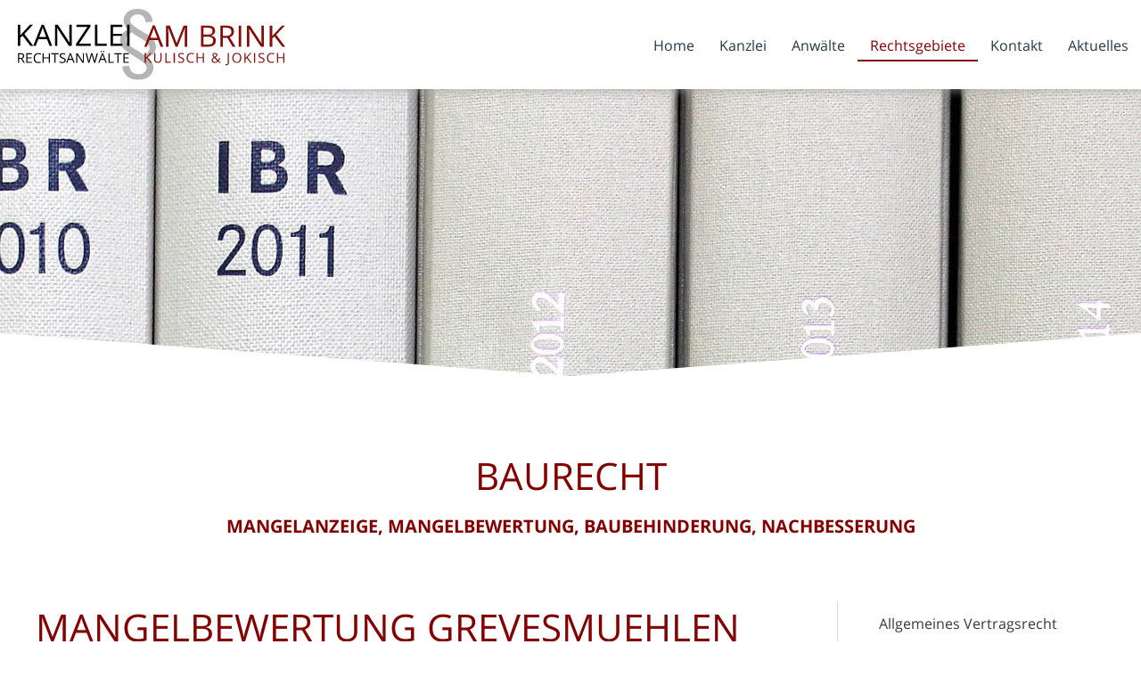

--- FILE ---
content_type: text/html; charset=iso-8859-1
request_url: https://xn--wohnungseigentumsrecht-lbeck-p7c.de/Mangelbewertung-Grevesmuehlen.html
body_size: 3932
content:
<!DOCTYPE HTML PUBLIC "-//W3C//DTD HTML 4.01//EN" "http://www.w3.org/TR/html4/strict.dtd">
<html lang="de">

<head>
	<title>Mangelbewertung Grevesmuehlen | Wohnungseigentumsrecht L&uuml;beck</title>

	<meta http-equiv="Content-Type" content="text/html; charset=iso-8859-1">
	<meta name="viewport" content="width=device-width, initial-scale=1.0">

	<meta name="description" content="Das private Baurecht umfasst alle Rechtsnormen rund um das Bauen. Wenn Sie Fragen zum Thema Baurecht haben, können Sie sich gerne an unsere Kanzlei wenden. Wir stehen Ihnen sehr gerne beratend zur Seite und helfen Ihnen bei all Ihren Fragen! Während der P" />
	<META NAME="author" CONTENT="KANZLEI AM BRINK">
<meta name="GENERATOR" content="cms2web">
<META NAME="publisher" CONTENT="[bense.com] GmbH Dortmund">
<META NAME="copyright" CONTENT="">
<META NAME="keywords" CONTENT="">
<META NAME="page-topic" CONTENT="Rechtsberatung">
<META NAME="audience" CONTENT="Alle, All">
<META NAME="expires" CONTENT="NEVER">
<META NAME="page-type" CONTENT="">
<META NAME="robots" CONTENT="INDEX,FOLLOW">

	<link rel="stylesheet" type="text/css" href="/stream/css/styles.css">
	<link rel="stylesheet" type="text/css" href="/stream/css/fonts/open-sans/open-sans.css">
	
	<link rel="apple-touch-icon" sizes="57x57" href="/stream/images/icons/apple-touch-icon-57x57.png">
	<link rel="apple-touch-icon" sizes="72x72" href="/stream/images/icons/apple-touch-icon-72x72.png">
	<link rel="apple-touch-icon" sizes="76x76" href="/stream/images/icons/apple-touch-icon-76x76.png">
	<link rel="apple-touch-icon" sizes="114x114" href="/stream/images/icons/apple-touch-icon-114x114.png">
	<link rel="apple-touch-icon" sizes="120x120" href="/stream/images/icons/apple-touch-icon-120x120.png">
	<link rel="apple-touch-icon" sizes="144x144" href="/stream/images/icons/apple-touch-icon-144x144.png">
	<link rel="apple-touch-icon" sizes="152x152" href="/stream/images/icons/apple-touch-icon-152x152.png">
	<link rel="apple-touch-icon" sizes="180x180" href="/stream/images/icons/apple-touch-icon-180x180.png">
	<link rel="apple-touch-icon" sizes="167x167" href="/stream/images/icons/apple-touch-icon-167x167.png">

	<!--[if lte IE 7]>
	<link rel="stylesheet" type="text/css" href="/stream/css/ie.css">
	<![endif]-->

	<!-- Contactform NEU -->
	<link rel="stylesheet" type="text/css" href="/stream/css/style_contactform.css">

	<!-- Responsivemobilemenu CSS -->
	<link rel="stylesheet" type="text/css" href="/stream/css/minmenu.css">

	<!-- Slider Revolution CSS -->
	<link rel="stylesheet" type="text/css" href="/stream/css/themepunch.style.css" media="screen">
	<link rel="stylesheet" type="text/css" href="/stream/css/themepunch.settings.css" media="screen">

	<script src="/stream/js/jquery_3_6_0_min.js" type="text/javascript" charset="utf-8"></script>
	<script src="/stream/js/jquery.scrolltop.js" type="text/javascript"></script>

	<!--<script src="/stream/js/prototype_1_6_1_0.js" type="text/javascript" charset="utf-8"></script>
	<script src="/stream/js/jquery_1_11_1.min.js" type="text/javascript" charset="utf-8"></script>
	<script src="/stream/js/jquery_1_8_min.js" type="text/javascript" charset="utf-8"></script>-->
<!--
	<script type="text/javascript" charset="utf-8">
		jQuery.noConflict();
	</script>
-->
	<!-- Responsivemobilemenu JS -->
	<script type="text/javascript" src="/stream/js/minmenu.js"></script>

	<!-- Slider Revolution JS -->
	<script type="text/javascript" src="/stream/js/themepunch.tools.min.js"></script>
	<script type="text/javascript" src="/stream/js/themepunch.revolution.min.js"></script>
	<script src="/stream/js/reflection.js" type="text/javascript" charset="utf-8"></script>

	<link rel="shortcut icon" href="/favicon.ico">

		</head>

<body id="layout_2col" class="view">
	<div id="wrap">
	
			<div id="head">
				<div id="background"></div>
					<div id="labels">
						<div class="_page_margins">
							<div class="_page">
								<div class="logo">
									<a href="/index.html"><img src="/stream/images/layout/logo_c.svg" style="width: 300px;" alt="Rechtsanw&auml;lte L&uuml;beck" title="Kanzlei Am Brink"></a>
								</div>

								<div id="nav-sk">
									<div class="rmm minimal"><ul class="menu rmm-main-list"><li class="first"><a file_id="1" href="/index.html"  target="" >Home</a></li><li class=""><a file_id="40" href="/Kanzlei/index.html"  target="_self" >Kanzlei</a></li><li class=""><a file_id="41" href="/Anwaelte/index.html"  target="_self" >Anw&auml;lte</a></li><li class="active"><a file_id="52" href="/Rechtsgebiete/index.html"  target="_self" >Rechtsgebiete</a></li><li class=""><a file_id="46" href="/Kontakt/index.html"  target="_self" >Kontakt</a></li><li class=""><a file_id="77" href="/Aktuelles/index.html"  target="_self" >Aktuelles</a></li></ul></div>								</div>
							</div>
						</div>
					</div>
			</div>

			<div id="mainimage"><div><img src="/stream/imagesized/bilder/mainimage/rechtsgebiete_2600x330.jpg" border="0" /></div></div>
		<!-- <div class="page_margins">
			<div id="sprache">
				<a href="/deutsch/index.html">deutsch</a> | <a href="/english/index.html">english</a>
			</div>
		</div> -->

		<div id="main">
			<a href="#" class="scrollup">Scroll</a>
			<div class="page_margins">
				<div class="page">
					<div id="ontop">
						<div class="block_content "><h1>BAURECHT</h1>

<h3>MANGELANZEIGE, MANGELBEWERTUNG, BAUBEHINDERUNG, NACHBESSERUNG</h3></div>					</div>
					<div id="col1">
						<div id="col1_content" class="clearfix">
							<ul id="sub_nav"><li class="nopath first"><a file_id="53" href="/Rechtsgebiete/Allgemeines-Vertragsrecht/index.html">Allgemeines Vertragsrecht</a></li><li class="nopath"><a file_id="54" href="/Rechtsgebiete/Allgemeines-Zivilrecht/index.html">Allgemeines Zivilrecht</a></li><li class="nopath"><a file_id="55" href="/Rechtsgebiete/Architektenrecht/index.html">Architektenrecht</a></li><li class="nopath"><a file_id="56" href="/Rechtsgebiete/Bautraegerrecht/index.html">Bauträgerrecht</a></li><li class="nopath"><a file_id="57" href="/Rechtsgebiete/Buergschaftsrecht/index.html">Bürgschaftsrecht</a></li><li class="nopath"><a file_id="59" href="/Rechtsgebiete/Erbrecht/index.html">Erbrecht</a></li><li class="nopath"><a file_id="60" href="/Rechtsgebiete/Gewerbemietrecht/index.html">Gewerbemietrecht</a></li><li class="nopath"><a file_id="61" href="/Rechtsgebiete/Grundstuecksrecht/index.html">Grundstücksrecht</a></li><li class="nopath"><a file_id="62" href="/Rechtsgebiete/Immobilienrecht/index.html">Immobilienrecht</a></li><li class="nopath"><a file_id="63" href="/Rechtsgebiete/Maklerrecht/index.html">Maklerrecht</a></li><li class="nopath"><a file_id="64" href="/Rechtsgebiete/Mietrecht/index.html">Mietrecht</a></li><li class="path active"><a file_id="65" href="/Rechtsgebiete/Privates-Baurecht/index.html">Privates Baurecht</a></li><li class="nopath"><a file_id="66" href="/Rechtsgebiete/Strassenverkehrsrecht/index.html">Straßenverkehrsrecht</a></li><li class="nopath"><a file_id="68" href="/Rechtsgebiete/Wohnungseigentumsrecht-%28WEG%29/index.html">Wohnungseigentumsrecht (WEG)</a></li><li class="nopath"><a file_id="69" href="/Rechtsgebiete/Werkvertragsrecht/index.html">Werkvertragsrecht</a></li></ul>													</div>
					</div>
					<div id="col2">
						<div id="col2_content" class="clearfix">
													</div>
					</div>
					<div id="col3">
						<div id="col3_content" class="clearfix">
								<div class="contenttype_cms"><h1 class="kw">Mangelbewertung Grevesmuehlen</h1><div class="block_content text"><p>Das <strong>private Baurecht</strong> umfasst alle Rechtsnormen rund um das Bauen. Wenn Sie Fragen zum Thema <strong>Baurecht</strong> haben, k&ouml;nnen Sie sich gerne an unsere Kanzlei wenden. Wir stehen Ihnen sehr gerne beratend zur Seite und helfen Ihnen bei all Ihren Fragen!</p>

<p>W&auml;hrend der Planungsphase k&ouml;nnen wir bei der Vertragsgestaltung mitwirken, um so nachteiligen Vereinbarungen entgegenzuwirken. Des Weiteren k&ouml;nnen wir w&auml;hrend der Bauphase den gesamten <strong>Bauablauf kontrollieren und gegebenenfalls noch einen Gutachter einschalten</strong>. Auch nach der Fertigstellung des Bauvorhabens erstellen wir Ihnen <strong>frist- und formgerechte Mangelanzeigen oder Mangelbewertungen</strong> zur Vermeidung langwieriger Auseinandersetzungen. Weitere Informationen erhalten Sie auch &uuml;ber meinen Ratgeber unter <span style="font-size:11.0pt"><span style="font-family:&quot;Arial&quot;,sans-serif"><a href="https://www.luebeck-ratgeber.de/immobilienrecht-in-luebeck/">https://www.luebeck-ratgeber.de/immobilienrecht-in-luebeck/</a></span></span></p>

<p>Ihr kompetenter Ansprechpartner ist Rechtsanwalt und Fachanwalt f&uuml;r Baurecht und Architektenrecht</p>

<p><a href="/Anwaelte/Dirk-Roman-Kulisch/index.html" class="wikilink internal" title="Dirk Roman Kulisch">Dirk Roman Kulisch</a></p>

<p>Das nachstehende Schlagwortverzeichnis soll Ihnen einen &Uuml;berblick &uuml;ber m&ouml;gliche Fallkomplexe verschaffen, die typischerweise dem Thema&nbsp;Privates Baurecht&nbsp;zuzuordnen sind (ohne Anspruch auf Vollst&auml;ndigkeit):</p>

<ul>
	<li>Abnahme</li>
	<li>Abschlagsrechnung</li>
	<li>Abschlagszahlung</li>
	<li>Ausf&uuml;hrung</li>
	<li>Ausf&uuml;hrungsfristen</li>
	<li>Ausschreibung</li>
</ul>

<ul>
	<li>Baubeschreibung</li>
	<li>Bauhandwerkersicherungshypothek</li>
	<li>Bauleistungen</li>
	<li>Bausoll</li>
	<li>Bauvertrag</li>
	<li>Bauzeit</li>
	<li>Baubehinderung</li>
	<li>Besteller</li>
</ul>

<ul>
	<li>Detailvertrag</li>
	<li>DIN</li>
</ul>

<ul>
	<li>Einheitspreis</li>
	<li>Ersatzvornahme</li>
</ul>

<ul>
	<li>Fristen</li>
</ul>

<ul>
	<li>Gew&auml;hrleistung</li>
	<li>Globalgrundschuld</li>
</ul>

<ul>
	<li>K&uuml;ndigung</li>
</ul>

<ul>
	<li>Leistungsverzeichnis</li>
</ul>

<ul>
	<li>Nachbesserung</li>
</ul>

<ul>
	<li>M&auml;ngelanspr&uuml;che</li>
	<li>M&auml;ngelanzeige</li>
	<li>Minderung</li>
</ul>

<ul>
	<li>Pauschalvertrag</li>
</ul>

<ul>
	<li>Regeln der Technik</li>
</ul>

<ul>
	<li>Schadenersatz</li>
	<li>Schlu&szlig;rechnung</li>
	<li>Selbstvornahme</li>
	<li>selbst&auml;ndiges Beweisverfahren</li>
	<li>Sicherheitsleistung</li>
	<li>Skonto</li>
	<li>Stundenlohn</li>
</ul>

<ul>
	<li>Verg&uuml;tung</li>
	<li>Verj&auml;hrung</li>
	<li>Vertragsstrafe</li>
	<li>VOB/A</li>
	<li>VOB/B</li>
	<li>Vordersatz</li>
	<li>Vorschu&szlig;klage</li>
</ul>

<ul>
	<li>Werklohn</li>
</ul>

<ul>
	<li>Zahlungsplan</li>
</ul></div></div>						</div>
						<div id="ie_clearing">&nbsp;</div>
					</div>
				</div>
			</div>
		</div>

		<div id="push"></div>

	</div>

	<div id="footer">
		<div class="page_margins">
			<div class="page">
					<div class="footer-logo">
						<img src="/stream/images/layout/logo_c.svg" style="width: 380px;" alt="logo">
					</div>
				<span class="skip wk_customer"> lbck-ambr 2026-01-18</span><span class="skip wk_wid"> wid-65</span><span class="skip wk_global"> drtm-bns 2026-01-18</span>				<div class="kwlayer"><a href="http://xn--wohnungseigentumsrecht-lbeck-p7c.de/Bautraeger-Luebeck.html" title="Bautraeger Luebeck">Bautraeger Luebeck</a>, <a href="http://xn--anwalt-lbeck-klb.net/Vermoegen-Bad-Schwartau.html" title="Vermoegen Bad Schwartau">Vermoegen Bad Schwartau</a>, <a href="http://xn--mietrecht-lbeck-9vb.de/Prozessrisiken-Travemuende.html" title="Prozessrisiken Travemuende">Prozessrisiken Travemuende</a>, <a href="http://xn--anwalt-lbeck-klb.net/Privatbaurecht-nahe-Schwerin.html" title="Privatbaurecht nahe Schwerin">Privatbaurecht nahe Schwerin</a>, <a href="http://xn--wohnungseigentumsrecht-lbeck-p7c.de/Architektenleistung-Bad-Schwartau.html" title="Architektenleistung Bad Schwartau">Architektenleistung Bad Schwartau</a>, <a href="http://anwalt-luebeck.info/Buergerliches-Recht-Bad-Schwartau.html" title="Buergerliches Recht Bad Schwartau">Buergerliches Recht Bad Schwartau</a>, <a href="http://xn--mietrecht-lbeck-9vb.de/Fachanwalt-Architektenrecht-Luebeck.html" title="Fachanwalt Architektenrecht Luebeck">Fachanwalt Architektenrecht Luebeck</a>, <a href="http://xn--architektenrecht-lbeck-9lc.de/Mieterhoehung-Schwerin.html" title="Mieterhoehung Schwerin">Mieterhoehung Schwerin</a>, <a href="http://xn--verkehrsrecht-lbeck-kbc.info/Gleichberechtigung-Neustadt-in-Holstein.html" title="Gleichberechtigung Neustadt in Holstein">Gleichberechtigung Neustadt in Holstein</a>, <a href="http://rechtsanwalt-luebeck.info/Bautraegervertraege-Luebeck.html" title="Bautraegervertraege Luebeck">Bautraegervertraege Luebeck</a></div>			</div>
		</div>
	</div>

	<div id="datenschutz">
		Kanzlei Am Brink in L&uuml;beck | www.kanzlei-ambrink.de | Design und Webservice by <a href="https://www.bense.com" target="_blank" rel="noopener" title="Websiteoptimierung, SEO, SEM, Hosting und Webdesign in Dortmund">bense.com</a> | <a href="/Impressum/index.html" class="wikilink internal" title="Impressum">Impressum</a> | <a href="/Sitemap/index.html" class="wikilink internal" title="Sitemap">Sitemap</a> | <a href="/Suche/index.html" class="wikilink internal" title="Suche">Suche</a> | <a href="/Datenschutzerklaerung/index.html" class="wikilink internal" title="Datenschutzerkl&auml;rung">Datenschutzerkl&auml;rung</a>	</div>

	<script type="text/javascript" charset="utf-8">
		jQuery.noConflict();
		/* jQuery("#mainimage img").reflect({height:0.08,opacity:0.5}); */
	</script>

	<script>
		jQuery(document).ready(function() {
			   jQuery('.tp-banner').revolution(
				{
					delay:6000,
					startwidth:1170,
					startheight:700,
					hideThumbs:10,
					fullWidth:"off",
					fullScreen:"off",
					onHoverStop: "off",
					navigationType: "bullet"
				});
		});
	</script>

	
</body>

</html>


--- FILE ---
content_type: text/css;charset=iso-8859-1
request_url: https://xn--wohnungseigentumsrecht-lbeck-p7c.de/stream/css/styles.css
body_size: 3487
content:
@charset "utf-8";
*{
margin:0;
padding:0;
}
html{
height:100%;
margin-bottom:-1px;
overflow-y:scroll;
max-height:100%;
}
body{
background:#fff;
text-align:left;
font-weight:normal;
font-family:'Open Sans', Arial, sans-serif;
font-size:16px;
color:#646464;
line-height:1.5em;
height:100%;
max-height:100%;
margin:0 auto;
}
img{
border:0 solid;
}
p{
margin:0 0 1em 0;
}
ul,ol,dl{
margin:1em 0 1em 2em;
}
li{
line-height:1.7em;
margin-left:0;
}
dd{
margin:0 0 1em 2em;
}
.clearfix:after{
content:".";
display:block;
height:0;
clear:both;
visibility:hidden;
}
.clearfix{
display:block;
}
#ie_clearing{
display:none;
}
.skip{
position:absolute;
top:-1000em;
left:-1000em;
}
.subcolumns{
display:table;
width:100%;
table-layout:fixed;
}
.c50l{
float:left;
}
.c50r{
float:right;
margin-left:-5px;
}
.c15l,.c15r{
width:15%;
}
.c20l,.c20r{
width:20%;
}
.c40l,.c40r{
width:40%;
}
.c60l,.c60r{
width:60%;
}
.c80l,.c80r{
width:80%;
}
.c25l,.c25r{
width:25%;
}
.c33l,.c33r{
width:33.333%;
}
.c50l,.c50r{
width:50%;
}
.c55l,.c55r{
width:55%;
}
.c66l,.c66r{
width:66.666%;
}
.c75l,.c75r{
width:75%;
}
.c38l,.c38r{
width:38.2%;
}
.c62l,.c62r{
width:61.8%;
}
.subcl{
padding:0 1em 0 0;
}
.subcr{
padding:0 0 0 1em;
}
.c55l{
margin-right:20px;
}
.edit_toolbar{
position:fixed;
}
td{
vertical-align:top;
}
strong{
color:#000000;
font-weight: 700;
}
.marker strong{
color: #840000;
}
.page_margins{
margin:0 auto;
width:1200px;
position:relative;
}
body a{
color:#840000;
text-decoration:none;
font-size: 16px;
font-family:  'Open Sans', Arial;
}
body a:hover{
text-decoration:underline;
}
#main{
margin:0 0 60px 0;
}
#head{
position:fixed;
width:100%;
height:100px;
top:0;
z-index:100;
}
.logo{
margin-top:10px;
text-align:center;
float:left;
margin-left: 20px;
}
.logo2{
margin-top:10px;
text-align:center;
float:left;
position:absolute;
opacity:0;
margin-left: 20px;
}
.site-head:after{
height:191px;
background:url(/stream/images/layout/header-bottom.png) no-repeat center center;
bottom:0;
content:"";
left:0;
margin:0 auto;
position:absolute;
right:0;
width:100%;
z-index:90;
}
#nav ul li a:hover{
color:#fff;
border-bottom:2px solid #fff;
}
ul#sub_nav{
margin:0 0 50px 0;
padding:0 0 0 22px;
}
ul#sub_nav li{
padding:0;
margin:10px 0 10px 0;
list-style:none;
text-decoration:none;
}
ul#sub_nav li a{
display:block;
padding:4px 0 4px 20px;
font:normal 16px 'Open Sans',Arial;
color:#393939;
text-decoration:none;
border-left: 4px solid #ffffff;
}
ul#sub_nav li.active a{
color:#840000;
text-decoration:none;
border-left: 4px solid #840000;
}
ul#sub_nav li.path a{
color:#840000;
text-decoration:none;
border-left: 4px solid #840000;
}
ul#sub_nav li a:hover{
color:#840000;
text-decoration:none;
border-left: 4px solid #840000;
}
ul#sub_nav .level1 li a:hover{
background:none;
color:#263947;
text-decoration:none;
}
#ontop{
height:90px;
text-align:center;
margin-bottom:80px;
}
#ontop h2{
color:#840000;
font:bold 18px 'Open Sans',sans-serif;
padding-bottom:20px;
text-transform:uppercase;
}
h1{
color:#840000;
font:normal 42px 'Open Sans',sans-serif;
margin:5px 0 0 0;
padding-bottom:15px;
text-transform:uppercase;
}
h2{
color:#840000;
font:bold 24px 'Open Sans',sans-serif;
padding-bottom:30px;
text-transform:uppercase;
}
h3{
color:#840000;
font:bold 20px 'Open Sans',sans-serif;
padding-bottom:15px;
text-transform:uppercase;
}
h4{
color:#840000;
font:bold 18px 'Open Sans',sans-serif;
padding-bottom:15px;
text-transform:uppercase;
}
#col1{
float:right;
width:300px;
border-left: 1px solid #dadada;
}
#col1_content{
line-height:1.5em;
}
#col1 a{
color:#2c2d2f;
}
#col1 a:hover{
color:#aa211e;
}
#col2{
float:right;
width:260px;
}
#col3{
margin-right:330px;
padding-top:0;
}
#col2_content .block_content{
padding:15px;
color:#fff;
}
#col2_content .tb_image.align_top{
margin:-15px 0 10px -15px;
}
#col3_content{
margin-bottom:40px;
min-height:400px;
height:auto !important;
height:400px;
}
#location a:hover{
color:#263947;
}
.tb_image.align_right{
margin-left:20px;
margin-top:5px;
}
.tb_image.align_top{
margin-bottom:15px;
}
.site-head{
position:relative;
display:table;
width:100%;
height:100%;
text-align:center;
color:#bbb;
background-size:cover;
}
/*body#default #head,
body#default #footer,
body#default #datenschutz,
body#default .site-head,*/
body#default #col1{
display:none;
}
body#layout_1col #col1{
display:none;
}
body#layout_1col #col2{
display:none;
}
body#layout_1col #col3{
margin:0;
}
body#layout_1col h1{
padding-bottom:10px;
}
body#layout_1col #head{
background:#fff;
height:100px;
position:fixed;
box-shadow:1px 4px 8px rgba(163,163,163,0.5);
z-index:100;
}
body#layout_1col #nav ul li a:hover{
color:#263947;
border-bottom:2px solid #263947;
}
body#layout_2col #header .mainimage  img{
width:auto;
height:146px;
}
body#layout_2col #col3{
margin:0 330px 0 0 ;
}
body#layout_2col #col2{
display:none;
}
body#layout_2col #head{
background:#fff;
height:100px;
position:fixed;
box-shadow:1px 4px 8px rgba(163,163,163,0.5);
z-index:100;
}
body#layout_2col #nav ul li a:hover{
color:#263947;
border-bottom:2px solid #263947;
}
body#layout_3col #header .mainimage  img{
width:auto;
height:146px;
}
body#layout_3col #col3{
margin:0 0 0 300px;
width:620px;
}
body#layout_3col #head{
background:#fff;
height:100px;
position:fixed;
box-shadow:1px 4px 8px rgba(163,163,163,0.5);
z-index:100;
}
body#layout_3col #nav ul li a:hover{
color:#263947;
border-bottom:2px solid #263947;
}
body#intropage #col1{
display:none;
}
body#intropage #col2{
display:none;
}
body#intropage #col3{
margin:0;
}
body#intropage h1{
text-align:center;
}
body#intropage h2{
text-align:center;
font-size:18px;
margin-bottom:50px;
}
body#intropage h3{
text-align:center;
}
body#intropage h4{
text-align:center;
margin-bottom:20px;
margin-top:20px;
}
body#intropage .site-head{
display:block;
}
ul{
padding-left:1em;
}
#footer{
background:none;
font-size:14px;
text-align:left;
line-height:1.4em;
color:#8b8b8b;
padding:20px 0 10px 0;
}
#footer span{
color:#263947;
}
#footer a:hover{
text-decoration:none;
color:#263947;
}
#footer .kwlayer,
#footer .kwlayer a{
color:#fff;
text-align:center;
line-height:1.5em;
margin-top:10px;
font-size:10px;
background:#263947;
}
.footer-logo{
text-align:center;
}
#datenschutz{
border-top:2px solid #eeeeee;
padding:20px;
text-align:center;
font-size:12px;
color:#8f8f8f;
}
#datenschutz a{
font-size:12px;
color:#8f8f8f;
}
#datenschutz a:hover{
font-size:12px;
color:#263947;
}
#mainimage{
height:400px;
margin:0 auto;
padding-top:100px;
overflow:hidden;
position:relative;
text-align:center;
}
#mainimage img{
padding-left:50%;
margin-left:-1338px;
}
#mainimage:after{
height:191px;
background:url(/stream/images/layout/header-bottom.png) no-repeat center center;
bottom:0;
content:"";
left:0;
margin:0 auto;
position:absolute;
right:0;
width:100%;
z-index:98;
}
.block_content.text{
margin-bottom:3em;
}
.block_content.contactform{
line-height:135%;
}
#col3 .tb_image{
}
#col3 .tb_image{
display:block;
}
.scrollup{
width:30px;
height:30px;
opacity:1;
position:fixed;
bottom:15px;
right:15px;
border:3px solid #fff;
display:none;
text-indent:-9999px;
background:#b8b8b8 url(/stream/images/layout/top.png) no-repeat center center;
z-index:999999;
background-clip:padding-box;
padding:5px 5px;
border-radius:50%;
}
.scrollup:hover{
opacity:1;
background:url(/stream/images/layout/top.png) no-repeat center center;
background-clip:padding-box;
padding:5px 5px;
border-radius:50%;
background-color:#263947;
}
#head #background,#head #labels{
position:absolute;
top:0px;
width:100%;
height:100%;
}
#head #labels{
background-color:transperent;
}
#head #background{
background-color:#fff;
display:none;
box-shadow:1px 4px 8px rgba(188,188,188,0.5);
}
#social a:hover{
opacity:0.7;
}
#wrap{
min-height:100% !important;
height:auto !important;
height:100%;
margin:0 auto -233px;
}
#push{
height:233px;
font-size:0;
line-height:0;
}
.subcl{
padding:0;
}
.subc{
padding:0;
}
.subcr{
padding:0;
}

#callback input:focus{
border:1px solid #263947;
background:#303030;
}
#callback_text{
height:100px;
line-height:150%;
resize:vertical;
}
#callback_formular [type="submit"]{
font-family:'Open Sans',Arial,sans-serif;
width:100%;
background:#8f8f8f;
border-radius:0px;
border:0;
cursor:pointer;
color:white;
font-size:24px;
padding-top:10px;
padding-bottom:10px;
transition:all 0.3s;
margin-top:-4px;
font-weight:700;
}
#callback_formular [type="submit"]:hover{
background:#263947;
}
.btn:hover{
background:#83796e;
text-decoration:none;
}
.btn_w:hover{
background:#fff;
text-decoration:none;
color:#263947;
}
table.standard{
width:100%;
max-width:100%;
margin-bottom:20px;
}
table.standard a{
color:#4c4c4c;
}
table.standard td,
table.standard th{
padding:5px;
font-size:15px;
vertical-align:top;
background:#f2f2f2;
}
table.standard th{
height:20px;
text-align:left;
font-size:13px;
text-shadow:1px 1px 0px #fff;
vertical-align:middle;
color:#263947;
background:#f9f9f9;
background:linear-gradient(to bottom,#f9f9f9 38%,#ededed 72%,#e2e2e2 100%);
filter:progid:DXImageTransform.Microsoft.gradient( startColorstr='#f9f9f9',endColorstr='#e2e2e2',GradientType=0 );
}
table.standard p{
margin:0;
}
table.standard tr:nth-child(even) td{
background:#FFF !important;
}
#head.head-mini .logo2{
opacity:1;
}
.c50l,.c50r{
width:47%;
}
.block_content.sitemap h1,
.contenttype_search h1{
display:none;
}
#sprache{
position: absolute;
z-index: 99;
bottom: 80px;
right: 0;
}
@media only screen and (max-width :1200px){
.page_margins{
width:1100px;
}
.block_content.text_leistungen{
width:265px;
}
body#intropage .page_margins{
width:1100px;
}
}
@media only screen and (max-width :1100px){
.page_margins{
width:1000px;
}
#mainimage img{
height:350px;
}
.block_content.text_leistungen{
width:240px;
}
.block_content.text_leistungen img{
width:100%;
}
body#intropage .page_margins{
width:1000px;
}
.rmm.minimal .rmm-main-list li a {
padding: 5px 10px !important;
letter-spacing: 0.1em !important;
}
}
@media only screen and (max-width :1000px){
.page_margins{
width:900px;
}
body#layout_3col #col1{
width:200px;
}
body#layout_3col #col3{
margin-left:240px;
}
#mainimage img{
height:400px;
}
#nav ul li a{
padding:5px 15px 20px 15px;
}
.block_content.text_leistungen{
width:215px;
}
.block_content.text_leistungen img{
width:100%;
}
body#intropage .page_margins{
width:900px;
}
body#intropage .tb_image{
width:100% !important;
}
.rmm.minimal .rmm-main-list li a {
padding: 5px 5px !important;
}
#sprache {
bottom: 70px;
}
}
@media only screen and (max-width :900px){
.page_margins{
width:800px;
}
body#layout_3col #col1{
width:200px;
}
body#layout_3col #col3{
margin-left:240px;
}
#nav ul li a{
padding:5px 15px 20px 15px;
}
.block_content.text_leistungen{
width:190px;
}
.block_content.text_leistungen img{
width:100%;
}
body#intropage .page_margins{
width:800px;
}
body#intropage .tb_image{
width:100% !important;
}
.navbar-brand > img{
margin-top:0;
}
#sprache {
bottom: 70px;
}
}
@media only screen and (max-width :800px){
.page_margins{
width:700px;
}
body#layout_3col #col1{
width:200px;
}
body#layout_3col #col3{
margin-left:240px;
}
#nav ul li a{
padding:5px 15px 20px 15px;
}
#col1_content img{
width:100%;
}
.block_content.text_leistungen{
width:165px;
}
.block_content.text_leistungen img{
width:100%;
}
body#intropage .page_margins{
width:700px;
}
body#intropage .tb_image{
width:100% !important;
}
.navbar-brand{
padding:0;
}
.navbar-brand > img{
margin-top:0;
}
}


.card-image {
	height: 300px !important;
}
.card-button.cbbtn {
	background: #840000 !important;
}
.card-title {
	color:#840000;
}

#mandanteninfo{
padding:10px 0 0 0;
}
#mandanteninfo .pager{
margin:0 0 10px 10px;
}
#mandanteninfo .list .info-item{
margin-bottom:25px;
margin-left:10px;
border-bottom:1px solid #ddd;
padding-bottom:10px;
}
#mandanteninfo .list .item-header{
padding:4px 0 0 0;
margin-top:0;
font-weight:normal;
text-align:left;
}
#mandanteninfo .list .info-item .item-header a{
color:#840000;
/*font-size:20px;*/
font: normal 20px 'Open Sans', sans-serif;
}
#mandanteninfo .item-header h1{
margin-left:0;
text-transform:none;
font-size:150%;
}
#mandanteninfo .item-header h2{
margin-left:0;
font-size:100%;
font-weight:normal;
}
#mandanteninfo .list .item-text{
padding:10px 10px 10px 0;
display:inline-block;
}
#mandanteninfo .detail .item-text{
padding:0;
margin:0;
padding-left:0;
}
#mandanteninfo .item-backlink{
margin:10px 0 0 0;
}
#mandanteninfo .item-author{
margin:0;
}
#mandanteninfo .item-gericht{
margin:0;
}
#mandanteninfo .item-normen{
margin:0;
}
#mandanteninfo .item-url{
margin:0;
}

--- FILE ---
content_type: text/css;charset=iso-8859-1
request_url: https://xn--wohnungseigentumsrecht-lbeck-p7c.de/stream/css/minmenu.css
body_size: 962
content:
.rmm {
	width: 100%;
	min-width: 100%;
	position: absolute;
	display: block;
	padding: 0;
	text-align: right;
	float: right;
	right: 0;
	top: 35px;
}
.rmm * {
	-webkit-tap-highlight-color:transparent !important;
	font:normal 16px 'Open Sans', sans-serif;
}
.rmm a {
	color:#263947;
	text-decoration:none;
}
.rmm .rmm-main-list,
.rmm .rmm-main-list li {
	margin:0px;
	padding:0px;
}
.rmm ul {
	display:block;
	width:auto !important;
	margin:0 auto !important;
	overflow:hidden;
	list-style:none;
}


/* sublevel menu - in construction */
.rmm ul li ul,
.rmm ul li ul li,
.rmm ul li ul li a {
	display:none !important;
	height:0px !important;
	width:0px !important;
}
/* */


.rmm .rmm-main-list li {
	display:inline;
	padding:0px;
	margin:0px !important;
}

.rmm .rmm-main-list li.active {
	color: #fff;
	border-bottom: 2px solid #fff;
	text-decoration: none;
}

.rmm .rmm-main-list li.active:hover {
	border-bottom: none !important;
}

.rmm-toggled {
	display:none;
	width:100%;
	position:relative;
	overflow:hidden;
	margin:0 auto !important;
}
.rmm-button:hover {
	cursor:pointer;
}
.rmm .rmm-toggled ul {
	display:none;
	margin:0px !important;
	padding:0px !important;
	background: #fff;
}
.rmm .rmm-toggled ul li {
	display:block;
	margin:0 auto !important;
}



/* MINIMAL STYLE */

.rmm.minimal a {
	color:#fff;
}
.rmm.minimal a:hover {
	color: #fff;
	border-bottom: 2px solid #fff;
	text-decoration: none;
}

.rmm.minimal .rmm-main-list li a {
	display:inline-block;
	padding:5px 14px;
	margin:0px;
	font:normal 16px 'Open Sans', sans-seri}

.rmm.minimal .rmm-main-list li.active {
	display:inline-block;
	font:normal 16px 'Open Sans', sans-seri}


.rmm.minimal .rmm-toggled {
	width:100;
	min-height:36px;
}
.rmm.minimal .rmm-toggled-controls {
	display:block;
	height:65px;
	color:#333333;
	text-align:left;
	position:relative;
}
.rmm.minimal .rmm-toggled-title {
	position:relative;
	top:9px;
	left:9px;
	font-size:16px;
	color:#ffffff;
}
.rmm.minimal .rmm-button {
	display:block;
	position:absolute;
	right:9px;
	top:7px;
}

.rmm.minimal .rmm-button span {
	display:block;
	margin:4px 0px 4px 0px;
	height:2px;
	background:#fff;
	width:25px;
}
.rmm.minimal .rmm-toggled ul li a {
	display:block;
	width:100%;
	text-align:center;
	padding:5px 14px;
	border-bottom:1px solid #dedede;
	color:#333333;
}

.rmm.minimal .rmm-toggled ul li a:hover {
	color:#263947;
}

.rmm.minimal .rmm-toggled ul li:first-child a {
	border-top:1px solid #dedede;
}







#head.head-mini .rmm.minimal a {
	color: #263947;
}

#head.head-mini .rmm-main-list li a {
	color:#263947;
}

#head.head-mini .rmm.minimal a:hover {
	color:#263947;
	border-bottom: 2px solid #263947;
}

#head.head-mini .rmm .rmm-main-list li.active {
	color: #263947;
	border-bottom: 2px solid #263947;
}

#head.head-mini .rmm.minimal .rmm-button span {
	background: #263947;
}




body#layout_1col .rmm.minimal a,
body#layout_2col .rmm.minimal a,
body#layout_3col .rmm.minimal a {
	color: #263947;
}

body#layout_1col .rmm-main-list li a,
body#layout_2col .rmm-main-list li a,
body#layout_3col .rmm-main-list li a {
	color:#263947;
}

body#layout_1col .rmm.minimal a:hover,
body#layout_2col .rmm.minimal a:hover,
body#layout_3col .rmm.minimal a:hover {
	color:#840000;
	border-bottom: 2px solid #840000;
}

body#layout_1col .rmm .rmm-main-list  li.active a,
body#layout_2col .rmm .rmm-main-list  li.active a,
body#layout_3col .rmm .rmm-main-list  li.active a{
	color: #840000;
	border-bottom: 2px solid #840000;
}


body#layout_1col .rmm.minimal .rmm-button span,
body#layout_2col .rmm.minimal .rmm-button span,
body#layout_3col .rmm.minimal .rmm-button span {
	background: #840000;
}

body#layout_1col .rmm .rmm-main-list  li.active:hover,
body#layout_2col .rmm .rmm-main-list  li.active:hover,
body#layout_3col .rmm .rmm-main-list  li.active:hover {
	border-bottom: none !important;
}


--- FILE ---
content_type: text/css;charset=iso-8859-1
request_url: https://xn--wohnungseigentumsrecht-lbeck-p7c.de/stream/css/themepunch.style.css
body_size: 2
content:
.boxedcontainer{
max-width:1170px;
margin:auto;
padding:0px 30px;
}
.tp-banner-container{
width:100%;
position:relative;
padding:0;
}
.tp-banner{
width:100%;
position:relative;
}


--- FILE ---
content_type: text/css;charset=iso-8859-1
request_url: https://xn--wohnungseigentumsrecht-lbeck-p7c.de/stream/css/themepunch.settings.css
body_size: 3776
content:
.tp-static-layers{
position:absolute;
z-index:505;
top:0px;
left:0px;
}
.tp-caption{
z-index:1;
white-space:nowrap;
}
.tp-caption.whitedivider3px{
color:#000000;
text-shadow:none;
background-color:rgb(255,255,255);
background-color:rgba(255,255,255,1);
text-decoration:none;
font-size:0px;
line-height:0;
min-width:468px;
min-height:3px;
border-width:0px;
border-color:rgb(0,0,0);
border-style:none;
}
.tp-caption.finewide_large_white{
color:#FFF;
text-shadow:none;
font-size:60px;
line-height:60px;
font-weight:300;
font-family:Arial,sans-serif;
background-color:rgba(0,0,0,0);
text-decoration:none;
text-transform:uppercase;
letter-spacing:8px;
border-width:0px;
border-color:#000;
border-style:none;
}
.tp-caption.finewide_medium_white{
color:#FFF;
text-shadow:none;
font-size:34px;
line-height:34px;
font-weight:300;
font-family:Arial,sans-serif;
background-color:rgba(0,0,0,0);
text-decoration:none;
text-transform:uppercase;
letter-spacing:5px;
border-width:0px;
border-color:#000;
border-style:none;
}
.tp-caption a:hover{
color:#ffa902;
}
.tp-caption.medium_bg_red a:hover{
color:#fff;
text-decoration:underline;
}
.tp-caption.lightgrey_divider{
text-decoration:none;
background-color:rgba(235,235,235,1);
width:370px;
height:3px;
background-position:initial initial;
background-repeat:initial initial;
border-width:0px;
border-color:rgb(34,34,34);
border-style:none;
}
.tp-caption.boxshadow{
box-shadow:0px 0px 20px rgba(0,0,0,0.5);
}
.tp-caption.black{
color:#000;
text-shadow:none;
font-weight:300;
font-size:19px;
line-height:19px;
font-family:'Open Sans',sans;
}
.tp-caption.noshadow{
text-shadow:none;
}
.tp-simpleresponsive  .purchase:hover,
.tp-simpleresponsive  .button:hover,
.tp-simpleresponsive  .button.big:hover{
background-position:bottom,15px 11px;
}
@media only screen and (min-width:768px) and (max-width:959px){
}
@media only screen and (min-width:480px) and (max-width:767px){
.tp-simpleresponsive  .button{
padding:4px 8px 3px;
line-height:25px !important;
font-size:11px !important;
font-weight:normal;
}
.tp-simpleresponsive  a.button{
transition:none;
}
}
@media only screen and (min-width:0px) and (max-width:479px){
.tp-simpleresponsive  .button{
padding:2px 5px 2px;
line-height:20px !important;
font-size:10px !important;
}
.tp-simpleresponsive  a.button{
transition:none;
}
}
.tp-simpleresponsive  .button:hover.green,
.tp-simpleresponsive  .purchase:hover.green{
background-color:#21a117;
box-shadow:0px 3px 0px 0px #104d0b;
}
.tp-simpleresponsive  .button:hover.blue,
.tp-simpleresponsive  .purchase:hover.blue{
background-color:#1d78cb;
box-shadow:0px 3px 0px 0px #0f3e68;
}
.tp-simpleresponsive  .button:hover.red,
.tp-simpleresponsive  .purchase:hover.red{
background-color:#cb1d1d;
box-shadow:0px 3px 0px 0px #7c1212;
}
.tp-simpleresponsive  .button:hover.orange,
.tp-simpleresponsive  .purchase:hover.orange{
background-color:#ff7700;
box-shadow:0px 3px 0px 0px #a34c00;
}
.tp-simpleresponsive  .button:hover.darkgrey,.tp-simpleresponsive  .button:hover.grey,
.tp-simpleresponsive  .purchase:hover.darkgrey{
background-color:#555;
box-shadow:0px 3px 0px 0px #222;
}
.tp-simpleresponsive  .button:hover.lightgrey,
.tp-simpleresponsive  .purchase:hover.lightgrey{
background-color:#888;
box-shadow:0px 3px 0px 0px #555;
}
.tp-simpleresponsive .tp-caption{
position:absolute;
visibility:hidden;
-webkit-font-smoothing:antialiased !important;
text-shadow:1px 1px 1px #232325;
}
.html5vid .tp-revstop{
display:none;
}
.html5vid:hover .tp-video-play-button{
display:block;
}
.tpclear{
clear:both;
}
.tp-bullets{
z-index:1000;
position:absolute;
-ms-filter:"progid:DXImageTransform.Microsoft.Alpha(Opacity=100)";
opacity:1;
transition:opacity 0.2s ease-out;
transform:translateZ(5px);
}
.tp-bullets.hidebullets{
-ms-filter:"progid:DXImageTransform.Microsoft.Alpha(Opacity=0)";
opacity:0;
}
.tp-bullets.simplebullets.round .bullet{
cursor:pointer;
position:relative;
background:url(../assets/bullet.png) no-Repeat top left;
width:20px;
height:20px;
margin-right:0px;
float:left;
margin-top:0px;
margin-left:3px;
}
.tp-bullets.simplebullets.round .bullet.last{
margin-right:3px;
}
.tp-bullets.simplebullets .bullet:hover,
.tp-bullets.simplebullets .bullet.selected{
background-position:top left;
}
.tp-bullets.simplebullets.round .bullet:hover,
.tp-bullets.simplebullets.round .bullet.selected,
.tp-bullets.simplebullets.navbar .bullet:hover{
background-position:bottom left;
}
.tparrows{
-ms-filter:"progid:DXImageTransform.Microsoft.Alpha(Opacity=100)";
opacity:1;
transition:opacity 0.2s ease-out;
transform:translateZ(5000px);
transform-style:flat;
backface-visibility:hidden;
z-index:600;
position:relative;
}
.tparrows.hidearrows{
-ms-filter:"progid:DXImageTransform.Microsoft.Alpha(Opacity=0)";
opacity:0;
}
.tp-leftarrow.default{
z-index:100;
cursor:pointer;
position:relative;
background:url(/stream/images/layout/arrow_left.png) no-Repeat 0 0;
width:40px;
height:40px;
top:300px !important;
}
.tp-rightarrow.default{
z-index:100;
cursor:pointer;
position:relative;
background:url(/stream/images/layout/arrow_right.png) no-Repeat 0 0;
width:40px;
height:40px;
top:300px !important;
}
.tp-leftarrow:hover,
.tp-rightarrow:hover{
background-position:bottom left;
}
.tp-bullets.tp-thumbs .bullet:hover{
-ms-filter:"progid:DXImageTransform.Microsoft.Alpha(Opacity=100)";
opacity:1;
}
.tp-bannertimer{
width:100%;
height:10px;
background:url(../assets/timer.png);
position:absolute;
z-index:200;
top:0px;
}
@media only screen and (min-width:0px) and (max-width:479px){
.responsive .tp-bullets{
display:none;
}
}
.tp-simpleresponsive img{
-moz-user-select:none;
-khtml-user-select:none;
-webkit-user-select:none;
-o-user-select:none;
}
.tp-simpleresponsive ul,
.tp-simpleresponsive ul li,
.tp-simpleresponsive ul li:before{
list-style:none;
padding:0 !important;
margin:0 !important;
list-style:none !important;
overflow-x:visible;
overflow-y:visible;
background-image:none;
}
.tp-simpleresponsive >ul >li{
list-style:none;
position:absolute;
visibility:hidden;
}
.tparrows .tp-arr-imgholder{
display:none;
}
.tparrows .tp-arr-titleholder{
display:none;
}
.tparrows.preview1:after{
position:absolute;
left:0px;
top:0px;
font-family:"revicons";
color:#fff;
font-size:30px;
width:100px;
height:100px;
text-align:center;
background:#fff;
background:rgba(0,0,0,0.15);
z-index:2;
line-height:100px;
transition:background 0.3s,color 0.3s;
}
.tp-rightarrow.preview1:after{
content:'\e825';
}
.tp-leftarrow.preview1:after{
content:'\e824';
}
.tparrows.preview1:hover:after{
background:rgba(255,255,255,1);
color:#aaa;
}
.tparrows.preview1:hover .tp-arr-imgholder{
transform:rotateY(0deg);
-ms-filter:"progid:DXImageTransform.Microsoft.Alpha(Opacity=100)";
filter:alpha(opacity=100);
opacity:1;
}
@media only screen and (min-width:768px) and (max-width:979px){
.tparrows.preview1,
.tparrows.preview1:after{
width:80px;
height:80px;
line-height:80px;
font-size:24px;
}
}
@media only screen and (min-width:480px) and (max-width:767px){
.tparrows.preview1,
.tparrows.preview1:after{
width:60px;
height:60px;
line-height:60px;
font-size:20px;
}
}
@media only screen and (min-width:0px) and (max-width:479px){
.tparrows.preview1,
.tparrows.preview1:after{
width:40px;
height:40px;
line-height:40px;
font-size:12px;
}
}
.tp-bullets.preview1 .bullet:hover{
box-shadow:none;
background:#aaa !important;
width:5px !important;
height:5px !important;
border:8px solid rgba(255,255,255,1) !important;
}
.tparrows.preview2:after{
position:absolute;
top:50%;
font-family:"revicons";
color:#aaa;
font-size:25px;
margin-top:-12px;
transition:color 0.3s;
}
.tp-rightarrow.preview2:after{
content:'\e81e';
right:18px;
}
.tp-leftarrow.preview2:after{
content:'\e81f';
left:18px;
}
.tparrows.preview2:hover{
background:#fff;
}
.tparrows.preview2:hover:after{
color:#000;
}
.tparrows.preview2:hover .tp-arr-titleholder{
transform:translateX(0px);
visibility:visible;
position:absolute;
}
.tp-bullets.preview2 .bullet:hover{
box-shadow:none;
background:rgba(255,255,255,1) !important;
width:6px !important;
height:6px !important;
border:5px solid rgba(0,0,0,1) !important;
}
@media only screen and (min-width:768px) and (max-width:979px){
.tparrows.preview2{
min-width:40px;
min-height:40px;
width:40px;
height:40px;
border-radius:20px;
}
.tparrows.preview2:after{
position:absolute;
top:50%;
font-family:"revicons";
font-size:20px;
margin-top:-12px;
}
.tp-rightarrow.preview2:after{
content:'\e81e';
right:11px;
}
.tp-leftarrow.preview2:after{
content:'\e81f';
left:11px;
}
.tparrows.preview2 .tp-arr-titleholder{
font-size:12px;
line-height:40px;
letter-spacing:0px;
}
.tp-rightarrow.preview2 .tp-arr-titleholder{
right:35px;
}
.tp-leftarrow.preview2 .tp-arr-titleholder{
left:35px;
}
}
@media only screen and (min-width:480px) and (max-width:767px){
.tparrows.preview2{
min-width:30px;
min-height:30px;
width:30px;
height:30px;
border-radius:15px;
}
.tparrows.preview2:after{
position:absolute;
top:50%;
font-family:"revicons";
font-size:14px;
margin-top:-12px;
}
.tp-rightarrow.preview2:after{
content:'\e81e';
right:8px;
}
.tp-leftarrow.preview2:after{
content:'\e81f';
left:8px;
}
.tparrows.preview2 .tp-arr-titleholder{
font-size:10px;
line-height:30px;
letter-spacing:0px;
}
.tp-rightarrow.preview2 .tp-arr-titleholder{
right:25px;
}
.tp-leftarrow.preview2 .tp-arr-titleholder{
left:25px;
}
.tparrows.preview2 .tp-arr-titleholder{
display:none;
visibility:none;
}
}
@media only screen and (min-width:0px) and (max-width:479px){
.tparrows.preview2{
min-width:30px;
min-height:30px;
width:30px;
height:30px;
border-radius:15px;
}
.tparrows.preview2:after{
position:absolute;
top:50%;
font-family:"revicons";
font-size:14px;
margin-top:-12px;
}
.tp-rightarrow.preview2:after{
content:'\e81e';
right:8px;
}
.tp-leftarrow.preview2:after{
content:'\e81f';
left:8px;
}
.tparrows.preview2 .tp-arr-titleholder{
display:none;
visibility:none;
}
.tparrows.preview2:hover{
width:30px !important;
height:30px !important;
}
}
.tparrows.preview3:after{
position:absolute;
line-height:70px;
text-align:center;
font-family:"revicons";
color:#aaa;
font-size:30px;
top:0px;
left:0px;
background:#fff;
z-index:100;
width:70px;
height:70px;
transition:color 0.3s;
}
.tparrows.preview3:hover:after{
color:#000;
}
.tp-rightarrow.preview3:after{
content:'\e825';
}
.tp-leftarrow.preview3:after{
content:'\e824';
}
.tp-leftarrow.preview3 .tp-arr-iwrapper{
left:0px;
direction:rtl;
padding-left:70px;
}
.tparrows.preview3:hover .tp-arr-iwrapper{
transform:scale(1,1);
}
.tp-bullets.preview3 .bullet:hover{
box-shadow:none;
background:rgba(255,255,255,1) !important;
width:6px !important;
height:6px !important;
border:5px solid rgba(0,0,0,1) !important;
}
@media only screen and (min-width:768px) and (max-width:979px){
.tparrows.preview3:after,
.tparrows.preview3{
width:50px;
height:50px;
line-height:50px;
font-size:20px;
}
.tparrows.preview3 .tp-arr-iwrapper{
min-height:70px;
}
.tparrows.preview3 .tp-arr-imgholder{
min-width:70px;
height:70px;
}
.tp-rightarrow.preview3 .tp-arr-iwrapper{
padding-right:50px;
}
.tp-leftarrow.preview3 .tp-arr-iwrapper{
padding-left:50px;
}
.tparrows.preview3 .tp-arr-titleholder{
padding:10px;
font-size:16px;
}
}
@media only screen  and (max-width:767px){
.tparrows.preview3:after,
.tparrows.preview3{
width:50px;
height:50px;
line-height:50px;
font-size:20px;
}
.tparrows.preview3 .tp-arr-iwrapper{
min-height:70px;
}
}
.tparrows.preview4:after{
position:absolute;
line-height:110px;
text-align:center;
font-family:"revicons";
color:#fff;
font-size:20px;
top:0px;
left:0px;
z-index:0;
width:30px;
height:110px;
background:#000;
background:rgba(0,0,0,0.25);
transition:all 0.2s ease-in-out;
-ms-filter:"progid:DXImageTransform.Microsoft.Alpha(Opacity=100)";
filter:alpha(opacity=100);
opacity:1;
}
.tp-rightarrow.preview4:after{
content:'\e825';
}
.tp-leftarrow.preview4:after{
content:'\e824';
}
.tparrows.preview4:after{
transform-origin:100% 100%;
}
.tp-leftarrow.preview4:after{
transform-origin:0% 0%;
}
@media only screen and (min-width:768px){
.tparrows.preview4:hover:after{
transform:rotateY(-90deg);
}
.tp-leftarrow.preview4:hover:after{
transform:rotateY(90deg);
}
.tparrows.preview4:hover .tp-arr-titleholder{
transition-delay:0.4s;
transform:rotateX(0deg);
-ms-filter:"progid:DXImageTransform.Microsoft.Alpha(Opacity=100)";
filter:alpha(opacity=100);
opacity:1;
}
}
.tp-bullets.preview4 .bullet:hover{
box-shadow:none;
background:rgba(255,255,255,1) !important;
width:6px !important;
height:6px !important;
border:5px solid rgba(0,0,0,1) !important;
}
@media only screen  and (max-width:767px){
.tparrows.preview4{
width:20px;
height:80px;
}
.tparrows.preview4:after{
width:20px;
height:80px;
line-height:80px;
font-size:14px;
}
.tparrows.preview4 .tp-arr-allwrapper{
display:none !important;
}
}
.tp-loader{
top:50%;
left:50%;
z-index:10000;
position:absolute;
}
.tp-loader.spinner0{
width:40px;
height:40px;
background:url(/stream/images/layout/loader.gif) no-repeat center center;
background-color:#fff;
box-shadow:0px 0px 20px 0px rgba(0,0,0,0.15);
margin-top:-20px;
margin-left:-20px;
animation:tp-rotateplane 1.2s infinite ease-in-out;
border-radius:3px;
}
@keyframes tp-rotateplane{
0%{
transform:perspective(120px) rotateX(0deg) rotateY(0deg);
-webkit-transform:perspective(120px) rotateX(0deg) rotateY(0deg);
}
50%{
transform:perspective(120px) rotateX(-180.1deg) rotateY(0deg);
-webkit-transform:perspective(120px) rotateX(-180.1deg) rotateY(0deg);
}
100%{
transform:perspective(120px) rotateX(-180deg) rotateY(-179.9deg);
-webkit-transform:perspective(120px) rotateX(-180deg) rotateY(-179.9deg);
}
}
@keyframes tp-scaleout{
0%{
transform:scale(0.0);
-webkit-transform:scale(0.0);
}
100%{
transform:scale(1.0);
-webkit-transform:scale(1.0);
opacity:0;
}
}
.tp-loader.spinner3 .bounce1{
-webkit-animation-delay:-0.32s;
animation-delay:-0.32s;
}
.tp-loader.spinner3 .bounce2{
-webkit-animation-delay:-0.16s;
animation-delay:-0.16s;
}
@keyframes tp-bouncedelay{
0%,80%,100%{
transform:scale(0.0);
-webkit-transform:scale(0.0);
}
40%{
transform:scale(1.0);
-webkit-transform:scale(1.0);
}
}
.tp-loader.spinner4 .dot2{
top:auto;
bottom:0px;
-webkit-animation-delay:-1.0s;
animation-delay:-1.0s;
}
@keyframes tp-rotate{
100%{
transform:rotate(360deg);
-webkit-transform:rotate(360deg);
}
}
@keyframes tp-bounce{
0%,100%{
transform:scale(0.0);
-webkit-transform:scale(0.0);
}
50%{
transform:scale(1.0);
-webkit-transform:scale(1.0);
}
}
@font-face{
font-family:'revicons';
src:url('../font/revicons.eot?5510888');
src:url('../font/revicons.eot?5510888#iefix') format('embedded-opentype'),
url('../font/revicons.woff?5510888') format('woff'),
url('../font/revicons.ttf?5510888') format('truetype'),
url('../font/revicons.svg?5510888#revicons') format('svg');
font-weight:normal;
font-style:normal;
}
[class^="revicon-"]:before,[class*=" revicon-"]:before{
font-family:"revicons";
font-style:normal;
font-weight:normal;
speak:none;
display:inline-block;
text-decoration:inherit;
width:1em;
margin-right:.2em;
text-align:center;
font-variant:normal;
text-transform:none;
line-height:1em;
margin-left:.2em;
}
.revicon-search-1:before{
content:'\e802';
}
.revicon-pencil-1:before{
content:'\e831';
}
.revicon-picture-1:before{
content:'\e803';
}
.revicon-cancel:before{
content:'\e80a';
}
.revicon-info-circled:before{
content:'\e80f';
}
.revicon-trash:before{
content:'\e801';
}
.revicon-left-dir:before{
content:'\e817';
}
.revicon-right-dir:before{
content:'\e818';
}
.revicon-down-open:before{
content:'\e83b';
}
.revicon-left-open:before{
content:'\e819';
}
.revicon-right-open:before{
content:'\e81a';
}
.revicon-angle-left:before{
content:'\e820';
}
.revicon-angle-right:before{
content:'\e81d';
}
.revicon-left-big:before{
content:'\e81f';
}
.revicon-right-big:before{
content:'\e81e';
}
.revicon-magic:before{
content:'\e807';
}
.revicon-picture:before{
content:'\e800';
}
.revicon-export:before{
content:'\e80b';
}
.revicon-cog:before{
content:'\e832';
}
.revicon-login:before{
content:'\e833';
}
.revicon-logout:before{
content:'\e834';
}
.revicon-video:before{
content:'\e805';
}
.revicon-arrow-combo:before{
content:'\e827';
}
.revicon-left-open-1:before{
content:'\e82a';
}
.revicon-right-open-1:before{
content:'\e82b';
}
.revicon-left-open-mini:before{
content:'\e822';
}
.revicon-right-open-mini:before{
content:'\e823';
}
.revicon-left-open-big:before{
content:'\e824';
}
.revicon-right-open-big:before{
content:'\e825';
}
.revicon-left:before{
content:'\e836';
}
.revicon-right:before{
content:'\e826';
}
.revicon-ccw:before{
content:'\e808';
}
.revicon-arrows-ccw:before{
content:'\e806';
}
.revicon-palette:before{
content:'\e829';
}
.revicon-list-add:before{
content:'\e80c';
}
.revicon-doc:before{
content:'\e809';
}
.revicon-left-open-outline:before{
content:'\e82e';
}
.revicon-left-open-2:before{
content:'\e82c';
}
.revicon-right-open-outline:before{
content:'\e82f';
}
.revicon-right-open-2:before{
content:'\e82d';
}
.revicon-equalizer:before{
content:'\e83a';
}
.revicon-layers-alt:before{
content:'\e804';
}
.revicon-popup:before{
content:'\e828';
}


--- FILE ---
content_type: application/x-javascript
request_url: https://xn--wohnungseigentumsrecht-lbeck-p7c.de/stream/js/minmenu.js
body_size: 947
content:
/*

Responsive Mobile Menu v1.0
Plugin URI: responsivemobilemenu.com

Author: Sergio Vitov
Author URI: http://xmacros.com

License: CC BY 3.0 http://creativecommons.org/licenses/by/3.0/

*/

function responsiveMobileMenu() {	
		jQuery('.rmm').each(function() {
			
			
			
			jQuery(this).children('ul').addClass('rmm-main-list');	// mark main menu list
			
			
			var $style = jQuery(this).attr('data-menu-style');	// get menu style
				if ( typeof $style == 'undefined' ||  $style == false )
					{
						jQuery(this).addClass('graphite'); // set graphite style if style is not defined
					}
				else {
						jQuery(this).addClass($style);
					}
					
					
			/* 	width of menu list (non-toggled) */
			
			var $width = 0;
				jQuery(this).find('ul li').each(function() {
					$width += jQuery(this).outerWidth();
				});
				
			// if modern browser
			
			if (jQuery.support.leadingWhitespace) {
				jQuery(this).css('max-width' , $width*1.05+'px');
			}
			// 
			else {
				jQuery(this).css('width' , $width*1.05+'px');
			}
		
	 	});
}
function getMobileMenu() {

	/* 	build toggled dropdown menu list */
	
	jQuery('.rmm').each(function() {	
				var menutitle = jQuery(this).attr("data-menu-title");
				if ( menutitle == "" ) {
					menutitle = "";
				}
				else if ( menutitle == undefined ) {
					menutitle = " ";
				}
				var $menulist = jQuery(this).children('.rmm-main-list').html();
				var $menucontrols ="<div class='rmm-toggled-controls'><div class='rmm-toggled-title'>" + menutitle + "</div><div class='rmm-button'><span>&nbsp;</span><span>&nbsp;</span><span>&nbsp;</span></div></div>";
				jQuery(this).prepend("<div class='rmm-toggled rmm-closed'>"+$menucontrols+"<ul>"+$menulist+"</ul></div>");

		});
}

function adaptMenu() {
	
	/* 	toggle menu on resize */
	
	jQuery('.rmm').each(function() {
			var $width = jQuery(this).css('max-width');
			$width = $width.replace('px', ''); 
			if ( jQuery(this).parent().width() < 900 ) {
// 			if ( jQuery(this).parent().width() < $width*1.05 ) {
				jQuery(this).children('.rmm-main-list').hide(0);
				jQuery(this).children('.rmm-toggled').show(0);
			}
			else {
				jQuery(this).children('.rmm-main-list').show(0);
				jQuery(this).children('.rmm-toggled').hide(0);
			}
		});
		
}

$(function() {

	 responsiveMobileMenu();
	 getMobileMenu();
	 adaptMenu();
	 
	 /* slide down mobile menu on click */
	 
	 jQuery('.rmm-toggled, .rmm-toggled .rmm-button').click(function(){
	 	if ( jQuery(this).is(".rmm-closed")) {
		 	 jQuery(this).find('ul').stop().show(300);
		 	 jQuery(this).removeClass("rmm-closed");
	 	}
	 	else {
		 	jQuery(this).find('ul').stop().hide(300);
		 	 jQuery(this).addClass("rmm-closed");
	 	}
		
	});	

});
	/* 	hide mobile menu on resize */
jQuery(window).resize(function() {
 	adaptMenu();
});